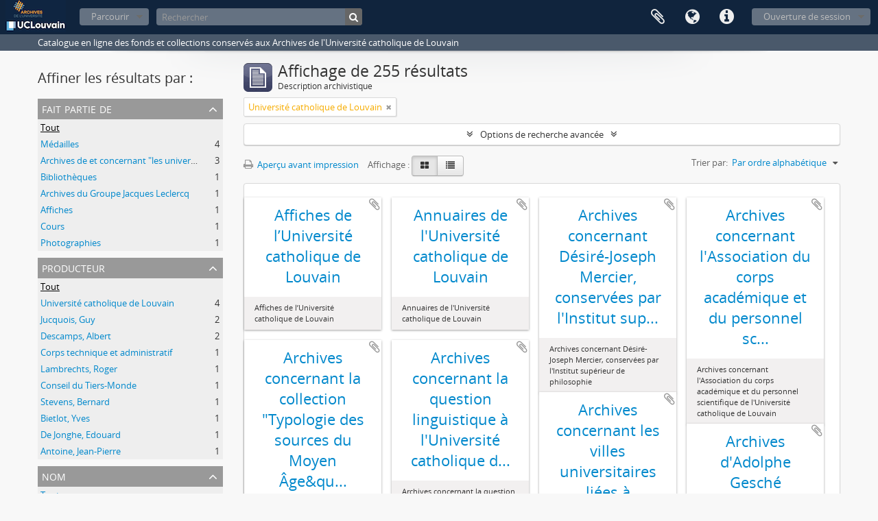

--- FILE ---
content_type: text/html; charset=utf-8
request_url: https://archives.uclouvain.be/atom/index.php/informationobject/browse?sort=alphabetic&sf_culture=fr&names=1554&view=card&subjects=&creators=&topLod=0
body_size: 9597
content:
<!DOCTYPE html>
<html lang="fr" dir="ltr">
  <head>
    <meta http-equiv="Content-Type" content="text/html; charset=utf-8" />
<meta http-equiv="X-Ua-Compatible" content="IE=edge,chrome=1" />
    <meta name="title" content="UCLouvain | Archives" />
<meta name="description" content="Catalogue en ligne des fonds et collections conservés aux Archives de l&#039;Université catholique de Louvain" />
<meta name="viewport" content="initial-scale=1.0, user-scalable=no" />
    <title>UCLouvain | Archives</title>
    <link rel="shortcut icon" href="/atom/favicon.ico"/>
    <link href="/atom/plugins/sfDrupalPlugin/vendor/drupal/misc/ui/ui.all.css" media="screen" rel="stylesheet" type="text/css" />
<link media="all" href="/atom/plugins/arDominionPlugin/css/main.css" rel="stylesheet" type="text/css" />
            <script src="/atom/vendor/jquery.js" type="text/javascript"></script>
<script src="/atom/plugins/sfDrupalPlugin/vendor/drupal/misc/drupal.js" type="text/javascript"></script>
<script src="/atom/vendor/yui/yahoo-dom-event/yahoo-dom-event.js" type="text/javascript"></script>
<script src="/atom/vendor/yui/element/element-min.js" type="text/javascript"></script>
<script src="/atom/vendor/yui/button/button-min.js" type="text/javascript"></script>
<script src="/atom/vendor/yui/container/container_core-min.js" type="text/javascript"></script>
<script src="/atom/vendor/yui/menu/menu-min.js" type="text/javascript"></script>
<script src="/atom/vendor/modernizr.js" type="text/javascript"></script>
<script src="/atom/vendor/jquery-ui.js" type="text/javascript"></script>
<script src="/atom/vendor/jquery.ui.resizable.min.js" type="text/javascript"></script>
<script src="/atom/vendor/jquery.expander.js" type="text/javascript"></script>
<script src="/atom/vendor/jquery.masonry.js" type="text/javascript"></script>
<script src="/atom/vendor/jquery.imagesloaded.js" type="text/javascript"></script>
<script src="/atom/vendor/bootstrap/js/bootstrap.js" type="text/javascript"></script>
<script src="/atom/vendor/URI.js" type="text/javascript"></script>
<script src="/atom/vendor/meetselva/attrchange.js" type="text/javascript"></script>
<script src="/atom/js/qubit.js" type="text/javascript"></script>
<script src="/atom/js/treeView.js" type="text/javascript"></script>
<script src="/atom/js/clipboard.js" type="text/javascript"></script>
<script src="/atom/plugins/sfDrupalPlugin/vendor/drupal/misc/jquery.once.js" type="text/javascript"></script>
<script src="/atom/plugins/sfDrupalPlugin/vendor/drupal/misc/ui/ui.datepicker.js" type="text/javascript"></script>
<script src="/atom/vendor/yui/connection/connection-min.js" type="text/javascript"></script>
<script src="/atom/vendor/yui/datasource/datasource-min.js" type="text/javascript"></script>
<script src="/atom/vendor/yui/autocomplete/autocomplete-min.js" type="text/javascript"></script>
<script src="/atom/js/autocomplete.js" type="text/javascript"></script>
<script src="/atom/js/dominion.js" type="text/javascript"></script>
  <script type="text/javascript">
//<![CDATA[
jQuery.extend(Qubit, {"relativeUrlRoot":"\/atom"});
//]]>
</script></head>
  <body class="yui-skin-sam informationobject browse">

    

<header id="top-bar">

      <a id="logo" rel="home" href="/atom/index.php/" title=""><img alt="AtoM" src="/atom/images/logo.png" /></a>  
  
  <nav>

    
  <div id="user-menu">

    <button class="top-item top-dropdown" data-toggle="dropdown" data-target="#" aria-expanded="false">Ouverture de session</button>

    <div class="top-dropdown-container">

      <div class="top-dropdown-arrow">
        <div class="arrow"></div>
      </div>

      <div class="top-dropdown-header">
        <h2>Avez-vous un compte ?</h2>
      </div>

      <div class="top-dropdown-body">

        <form action="/atom/index.php/user/login" method="post">
          <input type="hidden" name="next" value="https://archives.uclouvain.be/atom/index.php/informationobject/browse?sort=alphabetic&amp;sf_culture=fr&amp;names=1554&amp;view=card&amp;subjects=&amp;creators=&amp;topLod=0" id="next" />
          <div class="form-item form-item-email">
  <label for="email">Courriel <span class="form-required" title="This field is required.">*</span></label>
  <input type="text" name="email" id="email" />
  
</div>

          <div class="form-item form-item-password">
  <label for="password">Mot de passe <span class="form-required" title="This field is required.">*</span></label>
  <input type="password" name="password" autocomplete="off" id="password" />
  
</div>

          <button type="submit">Ouverture de session</button>

        </form>

      </div>

      <div class="top-dropdown-bottom"></div>

    </div>

  </div>


    <div id="quick-links-menu" data-toggle="tooltip" data-title="Liens rapides">

  <button class="top-item" data-toggle="dropdown" data-target="#" aria-expanded="false">Liens rapides</button>

  <div class="top-dropdown-container">

    <div class="top-dropdown-arrow">
      <div class="arrow"></div>
    </div>

    <div class="top-dropdown-header">
      <h2>Liens rapides</h2>
    </div>

    <div class="top-dropdown-body">
      <ul>
                              <li><a href="/atom/index.php/" title="Accueil">Accueil</a></li>
                                        <li><a href="/atom/index.php/about" title="À propos">À propos</a></li>
                                                                                              <li><a href="/atom/index.php/aide-a-la-recherche" title="Aide à la recherche">Aide à la recherche</a></li>
                                        <li><a href="/atom/index.php/legal-notice" title="Mentions légales">Mentions légales</a></li>
                        </ul>
    </div>

    <div class="top-dropdown-bottom"></div>

  </div>

</div>

          <div id="language-menu" data-toggle="tooltip" data-title="Langue">

  <button class="top-item" data-toggle="dropdown" data-target="#" aria-expanded="false">Langue</button>

  <div class="top-dropdown-container">

    <div class="top-dropdown-arrow">
      <div class="arrow"></div>
    </div>

    <div class="top-dropdown-header">
      <h2>Langue</h2>
    </div>

    <div class="top-dropdown-body">
      <ul>
                  <li>
            <a href="/atom/index.php/informationobject/browse?sf_culture=en&amp;sort=alphabetic&amp;names=1554&amp;view=card&amp;subjects=&amp;creators=&amp;topLod=0" title="English">English</a>          </li>
                  <li class="active">
            <a href="/atom/index.php/informationobject/browse?sf_culture=fr&amp;sort=alphabetic&amp;names=1554&amp;view=card&amp;subjects=&amp;creators=&amp;topLod=0" title="français">français</a>          </li>
              </ul>
    </div>

    <div class="top-dropdown-bottom"></div>

  </div>

</div>
    
    <div id="clipboard-menu" data-toggle="tooltip" data-title="Presse-papier" data-alert-message="Note : les items désélectionnés seront retirés du presse-papier lorsque la page sera actualisée. Vous pouvez les sélectionner de nouveau ou actualiser la page pour les retirer complètement. L'utilisation de l'aperçu d'impression actualisera également la page, les items désélectionnés seront donc perdus.">

  <button class="top-item" data-toggle="dropdown" data-target="#" aria-expanded="false">
    Presse-papier      </button>

  <div class="top-dropdown-container">

    <div class="top-dropdown-arrow">
      <div class="arrow"></div>
    </div>

    <div class="top-dropdown-header">
      <h2>Presse-papier</h2>
      <span id="count-block" data-information-object-label="Description archivistique" data-actor-object-label="Notice d'autorité" data-repository-object-label="Institution de conservation">
              </span>
    </div>

    <div class="top-dropdown-body">
      <ul>
        <li class="leaf" id="node_clearClipboard"><a href="/atom/index.php/user/clipboardClear" title="Effacer toutes les sélections">Effacer toutes les sélections</a></li><li class="leaf" id="node_goToClipboard"><a href="/atom/index.php/user/clipboard" title="Aller au presse-papier">Aller au presse-papier</a></li>      </ul>
    </div>

    <div class="top-dropdown-bottom"></div>

  </div>

</div>

    
  </nav>

  <div id="search-bar">

    <div id="browse-menu">

  <button class="top-item top-dropdown" data-toggle="dropdown" data-target="#" aria-expanded="false">Parcourir</button>

  <div class="top-dropdown-container top-dropdown-container-right">

    <div class="top-dropdown-arrow">
      <div class="arrow"></div>
    </div>

    <div class="top-dropdown-header">
      <h2>Parcourir</h2>
    </div>

    <div class="top-dropdown-body">
      <ul>
        <li class="active leaf" id="node_browseInformationObjects"><a href="/atom//index.php/informationobject/browse" title="Descriptions archivistiques">Descriptions archivistiques</a></li><li class="leaf" id="node_browseActors"><a href="/atom//index.php/actor/browse" title="Notices d&#039;autorité">Notices d&#039;autorité</a></li><li class="leaf" id="node_browseRepositories"><a href="/atom//index.php/repository/browse" title="Institutions de conservation">Institutions de conservation</a></li><li class="leaf" id="node_browseFunctions"><a href="/atom//index.php/function/browse" title="Fonctions">Fonctions</a></li><li class="leaf" id="node_browseSubjects"><a href="/atom//index.php/taxonomy/browse/id/35" title="Sujets">Sujets</a></li><li class="leaf" id="node_browsePlaces"><a href="/atom//index.php/taxonomy/browse/id/42" title="Lieux">Lieux</a></li><li class="leaf" id="node_browseDigitalObjects"><a href="/atom//index.php/informationobject/browse?view=card&amp;onlyMedia=1&amp;topLod=0" title="Documents numériques">Documents numériques</a></li>      </ul>
    </div>

    <div class="top-dropdown-bottom"></div>

  </div>

</div>

    <div id="search-form-wrapper" role="search">

  <h2>Rechercher</h2>

  <form action="/atom/index.php/informationobject/browse" data-autocomplete="/atom/index.php/search/autocomplete" autocomplete="off">

    <input type="hidden" name="topLod" value="0"/>

          <input type="text" name="query" value="" placeholder="Rechercher"/>
    
    <button><span>Rechercher</span></button>

    <div id="search-realm" class="search-popover">

      
        <div>
          <label>
                          <input name="repos" type="radio" value checked="checked" data-placeholder="Rechercher">
                        Recherche générale          </label>
        </div>

        
        
      
      <div class="search-realm-advanced">
        <a href="/atom/index.php/informationobject/browse?showAdvanced=1&topLod=0">
          Recherche avancée&nbsp;&raquo;
        </a>
      </div>

    </div>

  </form>

</div>

  </div>

  
</header>

  <div id="site-slogan">
    <div class="container">
      <div class="row">
        <div class="span12">
          <span>Catalogue en ligne des fonds et collections conservés aux Archives de l&#039;Université catholique de Louvain</span>
        </div>
      </div>
    </div>
  </div>

    
    <div id="wrapper" class="container" role="main">

      
        
      <div class="row">

        <div class="span3">

          <div id="sidebar">

            
    <section id="facets">

      <div class="visible-phone facets-header">
        <a class="x-btn btn-wide">
          <i class="fa fa-filter"></i>
          Filtres        </a>
      </div>

      <div class="content">

        
        <h2>Affiner les résultats par :</h2>

        
        
      <section class="facet">
  
    <div class="facet-header">
              <h3><a href="#" aria-expanded="false">Fait partie de</a></h3>
          </div>

    <div class="facet-body" id="#facet-collection">

      
      <ul>

                  <li class="active">
                  <a title="" href="/atom/index.php/informationobject/browse?sort=alphabetic&amp;sf_culture=fr&amp;names=1554&amp;view=card&amp;subjects=&amp;creators=&amp;topLod=0">Tout</a>          </li>

                  <li >
            <a title="" href="/atom/index.php/informationobject/browse?collection=36725&amp;sort=alphabetic&amp;sf_culture=fr&amp;names=1554&amp;view=card&amp;subjects=&amp;creators=&amp;topLod=0">Médailles<span>, 4 résultats</span></a>            <span class="facet-count" aria-hidden="true">4</span>
          </li>
                  <li >
            <a title="" href="/atom/index.php/informationobject/browse?collection=34485&amp;sort=alphabetic&amp;sf_culture=fr&amp;names=1554&amp;view=card&amp;subjects=&amp;creators=&amp;topLod=0">Archives de et concernant &quot;les universités de Louvain&quot;<span>, 3 résultats</span></a>            <span class="facet-count" aria-hidden="true">3</span>
          </li>
                  <li >
            <a title="" href="/atom/index.php/informationobject/browse?collection=58239&amp;sort=alphabetic&amp;sf_culture=fr&amp;names=1554&amp;view=card&amp;subjects=&amp;creators=&amp;topLod=0">Bibliothèques<span>, 1 résultats</span></a>            <span class="facet-count" aria-hidden="true">1</span>
          </li>
                  <li >
            <a title="" href="/atom/index.php/informationobject/browse?collection=42543&amp;sort=alphabetic&amp;sf_culture=fr&amp;names=1554&amp;view=card&amp;subjects=&amp;creators=&amp;topLod=0">Archives du Groupe Jacques Leclercq<span>, 1 résultats</span></a>            <span class="facet-count" aria-hidden="true">1</span>
          </li>
                  <li >
            <a title="" href="/atom/index.php/informationobject/browse?collection=36058&amp;sort=alphabetic&amp;sf_culture=fr&amp;names=1554&amp;view=card&amp;subjects=&amp;creators=&amp;topLod=0">Affiches<span>, 1 résultats</span></a>            <span class="facet-count" aria-hidden="true">1</span>
          </li>
                  <li >
            <a title="" href="/atom/index.php/informationobject/browse?collection=33336&amp;sort=alphabetic&amp;sf_culture=fr&amp;names=1554&amp;view=card&amp;subjects=&amp;creators=&amp;topLod=0">Cours<span>, 1 résultats</span></a>            <span class="facet-count" aria-hidden="true">1</span>
          </li>
                  <li >
            <a title="" href="/atom/index.php/informationobject/browse?collection=2827&amp;sort=alphabetic&amp;sf_culture=fr&amp;names=1554&amp;view=card&amp;subjects=&amp;creators=&amp;topLod=0">Photographies<span>, 1 résultats</span></a>            <span class="facet-count" aria-hidden="true">1</span>
          </li>
        
      </ul>

    </div>

  </section>


                          
        
      <section class="facet open">
  
    <div class="facet-header">
              <h3><a href="#" aria-expanded="true">Producteur</a></h3>
          </div>

    <div class="facet-body" id="#facet-names">

      
      <ul>

                  <li class="active">
                  <a title="" href="/atom/index.php/informationobject/browse?sort=alphabetic&amp;sf_culture=fr&amp;names=1554&amp;view=card&amp;subjects=&amp;topLod=0">Tout</a>          </li>

                  <li >
            <a title="" href="/atom/index.php/informationobject/browse?creators=1554&amp;sort=alphabetic&amp;sf_culture=fr&amp;names=1554&amp;view=card&amp;subjects=&amp;topLod=0">Université catholique de Louvain<span>, 4 résultats</span></a>            <span class="facet-count" aria-hidden="true">4</span>
          </li>
                  <li >
            <a title="" href="/atom/index.php/informationobject/browse?creators=1441&amp;sort=alphabetic&amp;sf_culture=fr&amp;names=1554&amp;view=card&amp;subjects=&amp;topLod=0">Jucquois, Guy<span>, 2 résultats</span></a>            <span class="facet-count" aria-hidden="true">2</span>
          </li>
                  <li >
            <a title="" href="/atom/index.php/informationobject/browse?creators=1160&amp;sort=alphabetic&amp;sf_culture=fr&amp;names=1554&amp;view=card&amp;subjects=&amp;topLod=0">Descamps, Albert<span>, 2 résultats</span></a>            <span class="facet-count" aria-hidden="true">2</span>
          </li>
                  <li >
            <a title="" href="/atom/index.php/informationobject/browse?creators=251771&amp;sort=alphabetic&amp;sf_culture=fr&amp;names=1554&amp;view=card&amp;subjects=&amp;topLod=0">Corps technique et administratif<span>, 1 résultats</span></a>            <span class="facet-count" aria-hidden="true">1</span>
          </li>
                  <li >
            <a title="" href="/atom/index.php/informationobject/browse?creators=251201&amp;sort=alphabetic&amp;sf_culture=fr&amp;names=1554&amp;view=card&amp;subjects=&amp;topLod=0">Lambrechts, Roger<span>, 1 résultats</span></a>            <span class="facet-count" aria-hidden="true">1</span>
          </li>
                  <li >
            <a title="" href="/atom/index.php/informationobject/browse?creators=247155&amp;sort=alphabetic&amp;sf_culture=fr&amp;names=1554&amp;view=card&amp;subjects=&amp;topLod=0">Conseil du Tiers-Monde<span>, 1 résultats</span></a>            <span class="facet-count" aria-hidden="true">1</span>
          </li>
                  <li >
            <a title="" href="/atom/index.php/informationobject/browse?creators=239286&amp;sort=alphabetic&amp;sf_culture=fr&amp;names=1554&amp;view=card&amp;subjects=&amp;topLod=0">Stevens, Bernard<span>, 1 résultats</span></a>            <span class="facet-count" aria-hidden="true">1</span>
          </li>
                  <li >
            <a title="" href="/atom/index.php/informationobject/browse?creators=237919&amp;sort=alphabetic&amp;sf_culture=fr&amp;names=1554&amp;view=card&amp;subjects=&amp;topLod=0">Bietlot, Yves<span>, 1 résultats</span></a>            <span class="facet-count" aria-hidden="true">1</span>
          </li>
                  <li >
            <a title="" href="/atom/index.php/informationobject/browse?creators=236488&amp;sort=alphabetic&amp;sf_culture=fr&amp;names=1554&amp;view=card&amp;subjects=&amp;topLod=0">De Jonghe, Edouard<span>, 1 résultats</span></a>            <span class="facet-count" aria-hidden="true">1</span>
          </li>
                  <li >
            <a title="" href="/atom/index.php/informationobject/browse?creators=236473&amp;sort=alphabetic&amp;sf_culture=fr&amp;names=1554&amp;view=card&amp;subjects=&amp;topLod=0">Antoine, Jean-Pierre<span>, 1 résultats</span></a>            <span class="facet-count" aria-hidden="true">1</span>
          </li>
        
      </ul>

    </div>

  </section>


        
      <section class="facet open">
  
    <div class="facet-header">
              <h3><a href="#" aria-expanded="true">Nom</a></h3>
          </div>

    <div class="facet-body" id="#facet-names">

      
      <ul>

                  <li>
                  <a title="" href="/atom/index.php/informationobject/browse?sort=alphabetic&amp;sf_culture=fr&amp;view=card&amp;subjects=&amp;creators=&amp;topLod=0">Tout</a>          </li>

                  <li class="active">
            <a title="" href="/atom/index.php/informationobject/browse?names=&amp;sort=alphabetic&amp;sf_culture=fr&amp;view=card&amp;subjects=&amp;creators=&amp;topLod=0">Université catholique de Louvain<span>, 255 résultats</span></a>            <span class="facet-count" aria-hidden="true">255</span>
          </li>
                  <li >
            <a title="" href="/atom/index.php/informationobject/browse?names=1554%2C1287&amp;sort=alphabetic&amp;sf_culture=fr&amp;view=card&amp;subjects=&amp;creators=&amp;topLod=0">Faculté de philosophie et lettres<span>, 54 résultats</span></a>            <span class="facet-count" aria-hidden="true">54</span>
          </li>
                  <li >
            <a title="" href="/atom/index.php/informationobject/browse?names=1554%2C1436&amp;sort=alphabetic&amp;sf_culture=fr&amp;view=card&amp;subjects=&amp;creators=&amp;topLod=0">Faculté des sciences<span>, 32 résultats</span></a>            <span class="facet-count" aria-hidden="true">32</span>
          </li>
                  <li >
            <a title="" href="/atom/index.php/informationobject/browse?names=1554%2C1152&amp;sort=alphabetic&amp;sf_culture=fr&amp;view=card&amp;subjects=&amp;creators=&amp;topLod=0">Faculté de théologie<span>, 27 résultats</span></a>            <span class="facet-count" aria-hidden="true">27</span>
          </li>
                  <li >
            <a title="" href="/atom/index.php/informationobject/browse?names=1554%2C1024&amp;sort=alphabetic&amp;sf_culture=fr&amp;view=card&amp;subjects=&amp;creators=&amp;topLod=0">Institut supérieur de philosophie<span>, 24 résultats</span></a>            <span class="facet-count" aria-hidden="true">24</span>
          </li>
                  <li >
            <a title="" href="/atom/index.php/informationobject/browse?names=1554%2C1164&amp;sort=alphabetic&amp;sf_culture=fr&amp;view=card&amp;subjects=&amp;creators=&amp;topLod=0">Faculté des sciences économiques, sociales et politiques<span>, 22 résultats</span></a>            <span class="facet-count" aria-hidden="true">22</span>
          </li>
                  <li >
            <a title="" href="/atom/index.php/informationobject/browse?names=1554%2C1304&amp;sort=alphabetic&amp;sf_culture=fr&amp;view=card&amp;subjects=&amp;creators=&amp;topLod=0">Faculté de médecine<span>, 16 résultats</span></a>            <span class="facet-count" aria-hidden="true">16</span>
          </li>
                  <li >
            <a title="" href="/atom/index.php/informationobject/browse?names=1554%2C1430&amp;sort=alphabetic&amp;sf_culture=fr&amp;view=card&amp;subjects=&amp;creators=&amp;topLod=0">Faculté de droit<span>, 15 résultats</span></a>            <span class="facet-count" aria-hidden="true">15</span>
          </li>
                  <li >
            <a title="" href="/atom/index.php/informationobject/browse?names=1554%2C1177&amp;sort=alphabetic&amp;sf_culture=fr&amp;view=card&amp;subjects=&amp;creators=&amp;topLod=0">Université Lovanium<span>, 9 résultats</span></a>            <span class="facet-count" aria-hidden="true">9</span>
          </li>
                  <li >
            <a title="" href="/atom/index.php/informationobject/browse?names=1554%2C1163&amp;sort=alphabetic&amp;sf_culture=fr&amp;view=card&amp;subjects=&amp;creators=&amp;topLod=0">Faculté des sciences appliquées<span>, 4 résultats</span></a>            <span class="facet-count" aria-hidden="true">4</span>
          </li>
        
      </ul>

    </div>

  </section>


        
      <section class="facet">
  
    <div class="facet-header">
              <h3><a href="#" aria-expanded="false">Lieu</a></h3>
          </div>

    <div class="facet-body" id="#facet-places">

      
      <ul>

                  <li class="active">
                  <a title="" href="/atom/index.php/informationobject/browse?sort=alphabetic&amp;sf_culture=fr&amp;names=1554&amp;view=card&amp;subjects=&amp;creators=&amp;topLod=0">Tout</a>          </li>

                  <li >
            <a title="" href="/atom/index.php/informationobject/browse?places=1574&amp;sort=alphabetic&amp;sf_culture=fr&amp;names=1554&amp;view=card&amp;subjects=&amp;creators=&amp;topLod=0">Ottignies-Louvain-la-Neuve (Brabant wallon, Belgique)<span>, 23 résultats</span></a>            <span class="facet-count" aria-hidden="true">23</span>
          </li>
                  <li >
            <a title="" href="/atom/index.php/informationobject/browse?places=5243&amp;sort=alphabetic&amp;sf_culture=fr&amp;names=1554&amp;view=card&amp;subjects=&amp;creators=&amp;topLod=0">Louvain (Brabant flamand, Belgique)<span>, 14 résultats</span></a>            <span class="facet-count" aria-hidden="true">14</span>
          </li>
                  <li >
            <a title="" href="/atom/index.php/informationobject/browse?places=13445&amp;sort=alphabetic&amp;sf_culture=fr&amp;names=1554&amp;view=card&amp;subjects=&amp;creators=&amp;topLod=0">Belgique<span>, 7 résultats</span></a>            <span class="facet-count" aria-hidden="true">7</span>
          </li>
                  <li >
            <a title="" href="/atom/index.php/informationobject/browse?places=12106&amp;sort=alphabetic&amp;sf_culture=fr&amp;names=1554&amp;view=card&amp;subjects=&amp;creators=&amp;topLod=0">Woluwe-Saint-Lambert (Région de Bruxelles-Capitale, Belgique)<span>, 2 résultats</span></a>            <span class="facet-count" aria-hidden="true">2</span>
          </li>
                  <li >
            <a title="" href="/atom/index.php/informationobject/browse?places=248492&amp;sort=alphabetic&amp;sf_culture=fr&amp;names=1554&amp;view=card&amp;subjects=&amp;creators=&amp;topLod=0">Kairouan (Kairouan, Tunisie)<span>, 1 résultats</span></a>            <span class="facet-count" aria-hidden="true">1</span>
          </li>
                  <li >
            <a title="" href="/atom/index.php/informationobject/browse?places=248489&amp;sort=alphabetic&amp;sf_culture=fr&amp;names=1554&amp;view=card&amp;subjects=&amp;creators=&amp;topLod=0">Tunisie<span>, 1 résultats</span></a>            <span class="facet-count" aria-hidden="true">1</span>
          </li>
                  <li >
            <a title="" href="/atom/index.php/informationobject/browse?places=248467&amp;sort=alphabetic&amp;sf_culture=fr&amp;names=1554&amp;view=card&amp;subjects=&amp;creators=&amp;topLod=0">Tunis (Tunis, Tunisie)<span>, 1 résultats</span></a>            <span class="facet-count" aria-hidden="true">1</span>
          </li>
                  <li >
            <a title="" href="/atom/index.php/informationobject/browse?places=245987&amp;sort=alphabetic&amp;sf_culture=fr&amp;names=1554&amp;view=card&amp;subjects=&amp;creators=&amp;topLod=0">Antarctique<span>, 1 résultats</span></a>            <span class="facet-count" aria-hidden="true">1</span>
          </li>
                  <li >
            <a title="" href="/atom/index.php/informationobject/browse?places=245742&amp;sort=alphabetic&amp;sf_culture=fr&amp;names=1554&amp;view=card&amp;subjects=&amp;creators=&amp;topLod=0">Louvain-la-Neuve (Ottignies-Louvain-la-Neuve, Brabant wallon, Belgique ; section)<span>, 1 résultats</span></a>            <span class="facet-count" aria-hidden="true">1</span>
          </li>
                  <li >
            <a title="" href="/atom/index.php/informationobject/browse?places=241840&amp;sort=alphabetic&amp;sf_culture=fr&amp;names=1554&amp;view=card&amp;subjects=&amp;creators=&amp;topLod=0">Amérique latine<span>, 1 résultats</span></a>            <span class="facet-count" aria-hidden="true">1</span>
          </li>
        
      </ul>

    </div>

  </section>


        
      <section class="facet open">
  
    <div class="facet-header">
              <h3><a href="#" aria-expanded="true">Sujet</a></h3>
          </div>

    <div class="facet-body" id="#facet-subjects">

      
      <ul>

                  <li class="active">
                  <a title="" href="/atom/index.php/informationobject/browse?sort=alphabetic&amp;sf_culture=fr&amp;names=1554&amp;view=card&amp;creators=&amp;topLod=0">Tout</a>          </li>

                  <li >
            <a title="" href="/atom/index.php/informationobject/browse?subjects=12930&amp;sort=alphabetic&amp;sf_culture=fr&amp;names=1554&amp;view=card&amp;creators=&amp;topLod=0">Classement &gt; Fonds de l&#039;institution (FI)<span>, 239 résultats</span></a>            <span class="facet-count" aria-hidden="true">239</span>
          </li>
                  <li >
            <a title="" href="/atom/index.php/informationobject/browse?subjects=13267&amp;sort=alphabetic&amp;sf_culture=fr&amp;names=1554&amp;view=card&amp;creators=&amp;topLod=0">Classement &gt; Archives de professeurs et chercheurs<span>, 139 résultats</span></a>            <span class="facet-count" aria-hidden="true">139</span>
          </li>
                  <li >
            <a title="" href="/atom/index.php/informationobject/browse?subjects=14690&amp;sort=alphabetic&amp;sf_culture=fr&amp;names=1554&amp;view=card&amp;creators=&amp;topLod=0">Classement &gt; Archives de l&#039;administration centrale et des services généraux<span>, 28 résultats</span></a>            <span class="facet-count" aria-hidden="true">28</span>
          </li>
                  <li >
            <a title="" href="/atom/index.php/informationobject/browse?subjects=12932&amp;sort=alphabetic&amp;sf_culture=fr&amp;names=1554&amp;view=card&amp;creators=&amp;topLod=0">Philosophie<span>, 26 résultats</span></a>            <span class="facet-count" aria-hidden="true">26</span>
          </li>
                  <li >
            <a title="" href="/atom/index.php/informationobject/browse?subjects=3998&amp;sort=alphabetic&amp;sf_culture=fr&amp;names=1554&amp;view=card&amp;creators=&amp;topLod=0">Classement &gt; Archives des entités de recherche<span>, 21 résultats</span></a>            <span class="facet-count" aria-hidden="true">21</span>
          </li>
                  <li >
            <a title="" href="/atom/index.php/informationobject/browse?subjects=13967&amp;sort=alphabetic&amp;sf_culture=fr&amp;names=1554&amp;view=card&amp;creators=&amp;topLod=0">Sciences<span>, 20 résultats</span></a>            <span class="facet-count" aria-hidden="true">20</span>
          </li>
                  <li >
            <a title="" href="/atom/index.php/informationobject/browse?subjects=4078&amp;sort=alphabetic&amp;sf_culture=fr&amp;names=1554&amp;view=card&amp;creators=&amp;topLod=0">Théologie<span>, 20 résultats</span></a>            <span class="facet-count" aria-hidden="true">20</span>
          </li>
                  <li >
            <a title="" href="/atom/index.php/informationobject/browse?subjects=13909&amp;sort=alphabetic&amp;sf_culture=fr&amp;names=1554&amp;view=card&amp;creators=&amp;topLod=0">Classement &gt; Archives des entités d&#039;enseignement<span>, 17 résultats</span></a>            <span class="facet-count" aria-hidden="true">17</span>
          </li>
                  <li >
            <a title="" href="/atom/index.php/informationobject/browse?subjects=13441&amp;sort=alphabetic&amp;sf_culture=fr&amp;names=1554&amp;view=card&amp;creators=&amp;topLod=0">Histoire<span>, 12 résultats</span></a>            <span class="facet-count" aria-hidden="true">12</span>
          </li>
                  <li >
            <a title="" href="/atom/index.php/informationobject/browse?subjects=40405&amp;sort=alphabetic&amp;sf_culture=fr&amp;names=1554&amp;view=card&amp;creators=&amp;topLod=0">Langues et littératures<span>, 10 résultats</span></a>            <span class="facet-count" aria-hidden="true">10</span>
          </li>
        
      </ul>

    </div>

  </section>


        
      <section class="facet">
  
    <div class="facet-header">
              <h3><a href="#" aria-expanded="false">Genre</a></h3>
          </div>

    <div class="facet-body" id="#facet-genres">

      
      <ul>

                  <li class="active">
                  <a title="" href="/atom/index.php/informationobject/browse?sort=alphabetic&amp;sf_culture=fr&amp;names=1554&amp;view=card&amp;subjects=&amp;creators=&amp;topLod=0">Tout</a>          </li>

                  <li >
            <a title="" href="/atom/index.php/informationobject/browse?genres=40423&amp;sort=alphabetic&amp;sf_culture=fr&amp;names=1554&amp;view=card&amp;subjects=&amp;creators=&amp;topLod=0">Archives textuelles<span>, 8 résultats</span></a>            <span class="facet-count" aria-hidden="true">8</span>
          </li>
                  <li >
            <a title="" href="/atom/index.php/informationobject/browse?genres=12489&amp;sort=alphabetic&amp;sf_culture=fr&amp;names=1554&amp;view=card&amp;subjects=&amp;creators=&amp;topLod=0">Médailles<span>, 4 résultats</span></a>            <span class="facet-count" aria-hidden="true">4</span>
          </li>
                  <li >
            <a title="" href="/atom/index.php/informationobject/browse?genres=410&amp;sort=alphabetic&amp;sf_culture=fr&amp;names=1554&amp;view=card&amp;subjects=&amp;creators=&amp;topLod=0">Archives 3D<span>, 4 résultats</span></a>            <span class="facet-count" aria-hidden="true">4</span>
          </li>
                  <li >
            <a title="" href="/atom/index.php/informationobject/browse?genres=191552&amp;sort=alphabetic&amp;sf_culture=fr&amp;names=1554&amp;view=card&amp;subjects=&amp;creators=&amp;topLod=0">Brochures<span>, 2 résultats</span></a>            <span class="facet-count" aria-hidden="true">2</span>
          </li>
                  <li >
            <a title="" href="/atom/index.php/informationobject/browse?genres=22195&amp;sort=alphabetic&amp;sf_culture=fr&amp;names=1554&amp;view=card&amp;subjects=&amp;creators=&amp;topLod=0">Revues<span>, 2 résultats</span></a>            <span class="facet-count" aria-hidden="true">2</span>
          </li>
                  <li >
            <a title="" href="/atom/index.php/informationobject/browse?genres=22193&amp;sort=alphabetic&amp;sf_culture=fr&amp;names=1554&amp;view=card&amp;subjects=&amp;creators=&amp;topLod=0">Correspondances<span>, 2 résultats</span></a>            <span class="facet-count" aria-hidden="true">2</span>
          </li>
                  <li >
            <a title="" href="/atom/index.php/informationobject/browse?genres=22055&amp;sort=alphabetic&amp;sf_culture=fr&amp;names=1554&amp;view=card&amp;subjects=&amp;creators=&amp;topLod=0">Archives iconographiques<span>, 2 résultats</span></a>            <span class="facet-count" aria-hidden="true">2</span>
          </li>
                  <li >
            <a title="" href="/atom/index.php/informationobject/browse?genres=409&amp;sort=alphabetic&amp;sf_culture=fr&amp;names=1554&amp;view=card&amp;subjects=&amp;creators=&amp;topLod=0">Photographies<span>, 2 résultats</span></a>            <span class="facet-count" aria-hidden="true">2</span>
          </li>
                  <li >
            <a title="" href="/atom/index.php/informationobject/browse?genres=40421&amp;sort=alphabetic&amp;sf_culture=fr&amp;names=1554&amp;view=card&amp;subjects=&amp;creators=&amp;topLod=0">Archives architecturales et techniques<span>, 1 résultats</span></a>            <span class="facet-count" aria-hidden="true">1</span>
          </li>
                  <li >
            <a title="" href="/atom/index.php/informationobject/browse?genres=22999&amp;sort=alphabetic&amp;sf_culture=fr&amp;names=1554&amp;view=card&amp;subjects=&amp;creators=&amp;topLod=0">Plans architecturaux<span>, 1 résultats</span></a>            <span class="facet-count" aria-hidden="true">1</span>
          </li>
        
      </ul>

    </div>

  </section>


        
      <section class="facet">
  
    <div class="facet-header">
              <h3><a href="#" aria-expanded="false">Niveau de description</a></h3>
          </div>

    <div class="facet-body" id="#facet-levelOfDescription">

      
      <ul>

                  <li class="active">
                  <a title="" href="/atom/index.php/informationobject/browse?sort=alphabetic&amp;sf_culture=fr&amp;names=1554&amp;view=card&amp;subjects=&amp;creators=&amp;topLod=0">Tout</a>          </li>

                  <li >
            <a title="" href="/atom/index.php/informationobject/browse?levels=227&amp;sort=alphabetic&amp;sf_culture=fr&amp;names=1554&amp;view=card&amp;subjects=&amp;creators=&amp;topLod=0">Fonds<span>, 231 résultats</span></a>            <span class="facet-count" aria-hidden="true">231</span>
          </li>
                  <li >
            <a title="" href="/atom/index.php/informationobject/browse?levels=1556&amp;sort=alphabetic&amp;sf_culture=fr&amp;names=1554&amp;view=card&amp;subjects=&amp;creators=&amp;topLod=0">Sous-fonds<span>, 14 résultats</span></a>            <span class="facet-count" aria-hidden="true">14</span>
          </li>
                  <li >
            <a title="" href="/atom/index.php/informationobject/browse?levels=1584&amp;sort=alphabetic&amp;sf_culture=fr&amp;names=1554&amp;view=card&amp;subjects=&amp;creators=&amp;topLod=0">Pièce<span>, 4 résultats</span></a>            <span class="facet-count" aria-hidden="true">4</span>
          </li>
                  <li >
            <a title="" href="/atom/index.php/informationobject/browse?levels=9456&amp;sort=alphabetic&amp;sf_culture=fr&amp;names=1554&amp;view=card&amp;subjects=&amp;creators=&amp;topLod=0">Sous-collection<span>, 3 résultats</span></a>            <span class="facet-count" aria-hidden="true">3</span>
          </li>
                  <li >
            <a title="" href="/atom/index.php/informationobject/browse?levels=229&amp;sort=alphabetic&amp;sf_culture=fr&amp;names=1554&amp;view=card&amp;subjects=&amp;creators=&amp;topLod=0">Collection<span>, 2 résultats</span></a>            <span class="facet-count" aria-hidden="true">2</span>
          </li>
        
      </ul>

    </div>

  </section>


        
      </div>

    </section>

  
          </div>

        </div>

        <div class="span9">

          <div id="main-column">

              
  <div class="multiline-header">
    <img alt="" src="/atom/images/icons-large/icon-archival.png" />    <h1 aria-describedby="results-label">
              Affichage de 255 résultats          </h1>
    <span class="sub" id="results-label">Description archivistique</span>
  </div>

            
  <section class="header-options">

    
    
    
          <span class="search-filter">
        Université catholique de Louvain                        <a href="/atom/index.php/informationobject/browse?sort=alphabetic&sf_culture=fr&view=card&subjects=&creators=&topLod=0" class="remove-filter"><i class="fa fa-times"></i></a>
      </span>
    
    
    
    
    
    
    
    
    
    
    
    
  </section>


            
  <section class="advanced-search-section">

  <a href="#" class="advanced-search-toggle " aria-expanded="false">Options de recherche avancée</a>

  <div class="advanced-search animateNicely" style="display: none;">

    <form name="advanced-search-form" method="get" action="/atom/index.php/informationobject/browse">
      <input type="hidden" name="showAdvanced" value="1"/>

              <input type="hidden" name="sort" value="alphabetic"/>
              <input type="hidden" name="sf_culture" value="fr"/>
              <input type="hidden" name="names" value="1554"/>
              <input type="hidden" name="view" value="card"/>
              <input type="hidden" name="subjects" value=""/>
              <input type="hidden" name="creators" value=""/>
      
      <p>Trouver les résultats avec:</p>

      <div class="criteria">

        
          
        
        
        <div class="criterion">

          <select class="boolean" name="so0">
            <option value="and">et</option>
            <option value="or">ou</option>
            <option value="not">sauf</option>
          </select>

          <input class="query" type="text" placeholder="Rechercher" name="sq0"/>

          <span>dans</span>

          <select class="field" name="sf0">
            <option value="">Tous les champs</option>
            <option value="title">Titre</option>
                          <option value="archivalHistory">Histoire archivistique</option>
                        <option value="scopeAndContent">Portée et contenu</option>
            <option value="extentAndMedium">Étendue matérielle et support</option>
            <option value="subject">Points d'accès - Sujets</option>
            <option value="name">Points d'accès - Noms</option>
            <option value="place">Points d'accès - Lieux</option>
            <option value="genre">Points d'accès - Genre</option>
            <option value="identifier">Identifiant</option>
            <option value="referenceCode">Cote</option>
            <option value="digitalObjectTranscript">Texte du document numérique</option>
            <option value="findingAidTranscript">Texte de l'instrument de recherche</option>
            <option value="allExceptFindingAidTranscript">Tous les champs sauf le texte des instruments de recherche.</option>
          </select>

          <a href="#" class="delete-criterion"><i class="fa fa-times"></i></a>

        </div>

        <div class="add-new-criteria">
          <div class="btn-group">
            <a class="btn dropdown-toggle" data-toggle="dropdown" href="#">
              Ajouter de nouveaux critères<span class="caret"></span>
            </a>
            <ul class="dropdown-menu">
              <li><a href="#" id="add-criterion-and">Et</a></li>
              <li><a href="#" id="add-criterion-or">Ou</a></li>
              <li><a href="#" id="add-criterion-not">Non</a></li>
            </ul>
          </div>
        </div>

      </div>

      <p>Limiter les résultats :</p>

      <div class="criteria">

                  <div class="filter-row">
            <div class="filter">
              <div class="form-item form-item-repos">
  <label for="repos">Institution de conservation</label>
  <select name="repos" id="repos">
<option value="" selected="selected"></option>
<option value="441">Archives de l&#039;Université catholique de Louvain</option>
<option value="442">Bibliothèque d&#039;architecture, d&#039;ingénierie architecturale, d&#039;urbanisme - Bruxelles</option>
</select>
  
</div>
            </div>
          </div>
        
        <div class="filter-row">
          <div class="filter">
            <label for="collection">Description de haut niveau</label>            <select name="collection" class="form-autocomplete" id="collection">

</select>            <input class="list" type="hidden" value="/atom/index.php/informationobject/autocomplete?parent=1&filterDrafts=1"/>
          </div>
        </div>

      </div>

      <p>Filtrer les résultats par:</p>

      <div class="criteria">

        <div class="filter-row triple">

          <div class="filter-left">
            <div class="form-item form-item-levels">
  <label for="levels">Niveau de description</label>
  <select name="levels" id="levels">
<option value="" selected="selected"></option>
<option value="229">Collection</option>
<option value="1586">Dossier</option>
<option value="227">Fonds</option>
<option value="3620">Groupe de fonds</option>
<option value="290">Partie de pièce</option>
<option value="1584">Pièce</option>
<option value="1582">Série</option>
<option value="9456">Sous-collection</option>
<option value="1601">Sous-dossier</option>
<option value="1556">Sous-fonds</option>
<option value="1591">Sous-série</option>
</select>
  
</div>
          </div>

          <div class="filter-center">
            <div class="form-item form-item-onlyMedia">
  <label for="onlyMedia">Document numérique disponible</label>
  <select name="onlyMedia" id="onlyMedia">
<option value="" selected="selected"></option>
<option value="1">Oui</option>
<option value="0">Non</option>
</select>
  
</div>
          </div>

          <div class="filter-right">
            <div class="form-item form-item-findingAidStatus">
  <label for="findingAidStatus">Instrument de recherche</label>
  <select name="findingAidStatus" id="findingAidStatus">
<option value="" selected="selected"></option>
<option value="yes">Oui</option>
<option value="no">Non</option>
<option value="generated">Généré</option>
<option value="uploaded">Téléversé</option>
</select>
  
</div>
          </div>

        </div>

                
                  <div class="filter-row">

                          <div class="filter-left">
                <div class="form-item form-item-copyrightStatus">
  <label for="copyrightStatus">Statut des droits d'auteur</label>
  <select name="copyrightStatus" id="copyrightStatus">
<option value="" selected="selected"></option>
<option value="342">Domaine public</option>
<option value="343">Inconnu</option>
<option value="341">Utilisation soumise à copyright</option>
</select>
  
</div>
              </div>
            
                          <div class="filter-right">
                <div class="form-item form-item-materialType">
  <label for="materialType">Dénomination générale des documents</label>
  <select name="materialType" id="materialType">
<option value="" selected="selected"></option>
<option value="267">Dessin d&#039;architecture</option>
<option value="275">Dessin technique</option>
<option value="268">Document cartographique</option>
<option value="269">Document iconographique</option>
<option value="273">Document philatélique</option>
<option value="274">Document sonore</option>
<option value="276">Document textuel</option>
<option value="270">Images en mouvement</option>
<option value="272">Objet</option>
<option value="271">Supports multiples</option>
</select>
  
</div>
              </div>
            
          </div>
        
        <div class="filter-row">

          <div class="lod-filter">
            <label>
              <input type="radio" name="topLod" value="1" >
              Descriptions de haut niveau.            </label>
            <label>
              <input type="radio" name="topLod" value="0" checked>
              Toutes les descriptions            </label>
          </div>

        </div>

      </div>

      <p>Filtrer par dates</p>

      <div class="criteria">

        <div class="filter-row">

          <div class="start-date">
            <div class="form-item form-item-startDate">
  <label for="startDate">Début</label>
  <input placeholder="YYYY-MM-DD" type="text" name="startDate" id="startDate" />
  
</div>
          </div>

          <div class="end-date">
            <div class="form-item form-item-endDate">
  <label for="endDate">Fin</label>
  <input placeholder="YYYY-MM-DD" type="text" name="endDate" id="endDate" />
  
</div>
          </div>

          <div class="date-type">
            <label>
              <input type="radio" name="rangeType" value="inclusive" checked>
              Chevauchement            </label>
            <label>
              <input type="radio" name="rangeType" value="exact" >
              Exact            </label>
          </div>

          <a href="#" class="date-range-help-icon" aria-expanded="false"><i class="fa fa-question-circle"></i></a>

        </div>

        <div class="alert alert-info date-range-help animateNicely">
          Utiliser cette option pour préciser le mode de recherche par dates. "Exact" fait en sorte que les dates extrêmes des résultats de recherche se situeront entièrement entre les dates entrées. "Chevauchement" fait en sorte que toutes les descriptions dont la date de début ou de fin se situent au sein des dates entrées feront partie des résultats de recherche.        </div>

      </div>

      <section class="actions">
        <input type="submit" class="c-btn c-btn-submit" value="Rechercher"/>
        <input type="button" class="reset c-btn c-btn-delete" value="Réinitialiser"/>
      </section>

    </form>

  </div>

</section>

  
    <section class="browse-options">
      <a  href="/atom/index.php/informationobject/browse?sort=alphabetic&sf_culture=fr&names=1554&view=card&subjects=&creators=&topLod=0&media=print">
  <i class="fa fa-print"></i>
  Aperçu avant impression</a>

      
      <span>
        <span class="view-header-label">Affichage :</span>

<div class="btn-group">
  <a class="btn fa fa-th-large active" href="/atom/index.php/informationobject/browse?view=card&amp;sort=alphabetic&amp;sf_culture=fr&amp;names=1554&amp;subjects=&amp;creators=&amp;topLod=0" title=" "> </a>
  <a class="btn fa fa-list " href="/atom/index.php/informationobject/browse?view=table&amp;sort=alphabetic&amp;sf_culture=fr&amp;names=1554&amp;subjects=&amp;creators=&amp;topLod=0" title=" "> </a></div>
      </span>

      <div id="sort-header">
  <div class="sort-options">

    <label>Trier par:</label>

    <div class="dropdown">

      <div class="dropdown-selected">
                                  <span>Par ordre alphabétique</span>
                  
      </div>

      <ul class="dropdown-options">

        <span class="pointer"></span>

                  <li>
                        <a href="/atom/index.php/informationobject/browse?sort=lastUpdated&sf_culture=fr&names=1554&view=card&subjects=&creators=&topLod=0" data-order="lastUpdated">
              <span>Le plus récent</span>
            </a>
          </li>
                  <li>
                        <a href="/atom/index.php/informationobject/browse?sort=relevance&sf_culture=fr&names=1554&view=card&subjects=&creators=&topLod=0" data-order="relevance">
              <span>Pertinence</span>
            </a>
          </li>
                  <li>
                        <a href="/atom/index.php/informationobject/browse?sort=identifier&sf_culture=fr&names=1554&view=card&subjects=&creators=&topLod=0" data-order="identifier">
              <span>Identifiant</span>
            </a>
          </li>
                  <li>
                        <a href="/atom/index.php/informationobject/browse?sort=referenceCode&sf_culture=fr&names=1554&view=card&subjects=&creators=&topLod=0" data-order="referenceCode">
              <span>Cote</span>
            </a>
          </li>
                  <li>
                        <a href="/atom/index.php/informationobject/browse?sort=startDate&sf_culture=fr&names=1554&view=card&subjects=&creators=&topLod=0" data-order="startDate">
              <span>Date de début</span>
            </a>
          </li>
                  <li>
                        <a href="/atom/index.php/informationobject/browse?sort=endDate&sf_culture=fr&names=1554&view=card&subjects=&creators=&topLod=0" data-order="endDate">
              <span>Date de fin</span>
            </a>
          </li>
              </ul>
    </div>
  </div>
</div>
    </section>

    <div id="content" class="browse-content">
      
              <section class="masonry browse-masonry">

          
          <div class="brick brick-only-text">
    
      <a href="/atom/index.php/affiches-de-luniversite-catholique-de-louvain">
        
          <h4>Affiches de l’Université catholique de Louvain</h4>

              </a>

      <div class="bottom">
        <button class="clipboard repository-or-digital-obj-browse"
  data-clipboard-url="/atom/index.php/user/clipboardToggleSlug"
  data-clipboard-slug="affiches-de-luniversite-catholique-de-louvain"
  data-toggle="tooltip"  data-title="Ajouter au presse-papier"
  data-alt-title="Retirer du presse-papier">
  Ajouter au presse-papier</button>
Affiches de l’Université catholique de Louvain      </div>
    </div>
          
          <div class="brick brick-only-text">
    
      <a href="/atom/index.php/annuaires-de-luniversite-catholique-de-louvain">
        
          <h4>Annuaires de l&#039;Université catholique de Louvain</h4>

              </a>

      <div class="bottom">
        <button class="clipboard repository-or-digital-obj-browse"
  data-clipboard-url="/atom/index.php/user/clipboardToggleSlug"
  data-clipboard-slug="annuaires-de-luniversite-catholique-de-louvain"
  data-toggle="tooltip"  data-title="Ajouter au presse-papier"
  data-alt-title="Retirer du presse-papier">
  Ajouter au presse-papier</button>
Annuaires de l&#039;Université catholique de Louvain      </div>
    </div>
          
          <div class="brick brick-only-text">
    
      <a href="/atom/index.php/archives-concernant-desire-joseph-mercier-conservees-par-l-institut-superieur-de-philosophie">
        
          <h4>Archives concernant Désiré-Joseph Mercier, conservées par l&#039;Institut sup...</h4>

              </a>

      <div class="bottom">
        <button class="clipboard repository-or-digital-obj-browse"
  data-clipboard-url="/atom/index.php/user/clipboardToggleSlug"
  data-clipboard-slug="archives-concernant-desire-joseph-mercier-conservees-par-l-institut-superieur-de-philosophie"
  data-toggle="tooltip"  data-title="Ajouter au presse-papier"
  data-alt-title="Retirer du presse-papier">
  Ajouter au presse-papier</button>
Archives concernant Désiré-Joseph Mercier, conservées par l&#039;Institut supérieur de philosophie      </div>
    </div>
          
          <div class="brick brick-only-text">
    
      <a href="/atom/index.php/archives-concernant-lassociation-du-corps-academique-et-du-personnel-scientifique-de-luniversite-catholique-de-louvain">
        
          <h4>Archives concernant l&#039;Association du corps académique et du personnel sc...</h4>

              </a>

      <div class="bottom">
        <button class="clipboard repository-or-digital-obj-browse"
  data-clipboard-url="/atom/index.php/user/clipboardToggleSlug"
  data-clipboard-slug="archives-concernant-lassociation-du-corps-academique-et-du-personnel-scientifique-de-luniversite-catholique-de-louvain"
  data-toggle="tooltip"  data-title="Ajouter au presse-papier"
  data-alt-title="Retirer du presse-papier">
  Ajouter au presse-papier</button>
Archives concernant l&#039;Association du corps académique et du personnel scientifique de l&#039;Université catholique de Louvain      </div>
    </div>
          
          <div class="brick brick-only-text">
    
      <a href="/atom/index.php/archives-concernant-la-collection-typologie-des-sources-du-moyen-age-de-linstitut-des-etudes-medievales">
        
          <h4>Archives concernant la collection &quot;Typologie des sources du Moyen Âge&qu...</h4>

              </a>

      <div class="bottom">
        <button class="clipboard repository-or-digital-obj-browse"
  data-clipboard-url="/atom/index.php/user/clipboardToggleSlug"
  data-clipboard-slug="archives-concernant-la-collection-typologie-des-sources-du-moyen-age-de-linstitut-des-etudes-medievales"
  data-toggle="tooltip"  data-title="Ajouter au presse-papier"
  data-alt-title="Retirer du presse-papier">
  Ajouter au presse-papier</button>
Archives concernant la collection &quot;Typologie des sources du Moyen Âge&quot; de l&#039;Institut d&#039;études médiévales      </div>
    </div>
          
          <div class="brick brick-only-text">
    
      <a href="/atom/index.php/archives-concernant-la-question-linguistique-a-luniversite-catholique-de-louvain">
        
          <h4>Archives concernant la question linguistique à l&#039;Université catholique d...</h4>

              </a>

      <div class="bottom">
        <button class="clipboard repository-or-digital-obj-browse"
  data-clipboard-url="/atom/index.php/user/clipboardToggleSlug"
  data-clipboard-slug="archives-concernant-la-question-linguistique-a-luniversite-catholique-de-louvain"
  data-toggle="tooltip"  data-title="Ajouter au presse-papier"
  data-alt-title="Retirer du presse-papier">
  Ajouter au presse-papier</button>
Archives concernant la question linguistique à l&#039;Université catholique de Louvain      </div>
    </div>
          
          <div class="brick brick-only-text">
    
      <a href="/atom/index.php/archives-concernant-les-villes-universitaires-liees-a-luniversite-catholique-de-louvain">
        
          <h4>Archives concernant les villes universitaires liées à l&#039;Université catho...</h4>

              </a>

      <div class="bottom">
        <button class="clipboard repository-or-digital-obj-browse"
  data-clipboard-url="/atom/index.php/user/clipboardToggleSlug"
  data-clipboard-slug="archives-concernant-les-villes-universitaires-liees-a-luniversite-catholique-de-louvain"
  data-toggle="tooltip"  data-title="Ajouter au presse-papier"
  data-alt-title="Retirer du presse-papier">
  Ajouter au presse-papier</button>
Archives concernant les villes universitaires liées à l&#039;Université catholique de Louvain      </div>
    </div>
          
          <div class="brick brick-only-text">
    
      <a href="/atom/index.php/archives-dadolphe-gesche">
        
          <h4>Archives d&#039;Adolphe Gesché</h4>

              </a>

      <div class="bottom">
        <button class="clipboard repository-or-digital-obj-browse"
  data-clipboard-url="/atom/index.php/user/clipboardToggleSlug"
  data-clipboard-slug="archives-dadolphe-gesche"
  data-toggle="tooltip"  data-title="Ajouter au presse-papier"
  data-alt-title="Retirer du presse-papier">
  Ajouter au presse-papier</button>
Archives d&#039;Adolphe Gesché      </div>
    </div>
          
          <div class="brick brick-only-text">
    
      <a href="/atom/index.php/archives-dadolphe-rome">
        
          <h4>Archives d&#039;Adolphe Rome</h4>

              </a>

      <div class="bottom">
        <button class="clipboard repository-or-digital-obj-browse"
  data-clipboard-url="/atom/index.php/user/clipboardToggleSlug"
  data-clipboard-slug="archives-dadolphe-rome"
  data-toggle="tooltip"  data-title="Ajouter au presse-papier"
  data-alt-title="Retirer du presse-papier">
  Ajouter au presse-papier</button>
Archives d&#039;Adolphe Rome      </div>
    </div>
          
          <div class="brick brick-only-text">
    
      <a href="/atom/index.php/archives-dadolphe-vander-perre">
        
          <h4>Archives d&#039;Adolphe Vander Perre</h4>

              </a>

      <div class="bottom">
        <button class="clipboard repository-or-digital-obj-browse"
  data-clipboard-url="/atom/index.php/user/clipboardToggleSlug"
  data-clipboard-slug="archives-dadolphe-vander-perre"
  data-toggle="tooltip"  data-title="Ajouter au presse-papier"
  data-alt-title="Retirer du presse-papier">
  Ajouter au presse-papier</button>
Archives d&#039;Adolphe Vander Perre      </div>
    </div>
          
          <div class="brick brick-only-text">
    
      <a href="/atom/index.php/archives-dalbert-dalcq">
        
          <h4>Archives d&#039;Albert Dalcq</h4>

              </a>

      <div class="bottom">
        <button class="clipboard repository-or-digital-obj-browse"
  data-clipboard-url="/atom/index.php/user/clipboardToggleSlug"
  data-clipboard-slug="archives-dalbert-dalcq"
  data-toggle="tooltip"  data-title="Ajouter au presse-papier"
  data-alt-title="Retirer du presse-papier">
  Ajouter au presse-papier</button>
Archives d&#039;Albert Dalcq      </div>
    </div>
          
          <div class="brick brick-only-text">
    
      <a href="/atom/index.php/archives-dalbert-dereymaeker">
        
          <h4>Archives d&#039;Albert Dereymaeker</h4>

              </a>

      <div class="bottom">
        <button class="clipboard repository-or-digital-obj-browse"
  data-clipboard-url="/atom/index.php/user/clipboardToggleSlug"
  data-clipboard-slug="archives-dalbert-dereymaeker"
  data-toggle="tooltip"  data-title="Ajouter au presse-papier"
  data-alt-title="Retirer du presse-papier">
  Ajouter au presse-papier</button>
Archives d&#039;Albert Dereymaeker      </div>
    </div>
          
          <div class="brick brick-only-text">
    
      <a href="/atom/index.php/archives-dalbert-descamps">
        
          <h4>Archives d&#039;Albert Descamps</h4>

              </a>

      <div class="bottom">
        <button class="clipboard repository-or-digital-obj-browse"
  data-clipboard-url="/atom/index.php/user/clipboardToggleSlug"
  data-clipboard-slug="archives-dalbert-descamps"
  data-toggle="tooltip"  data-title="Ajouter au presse-papier"
  data-alt-title="Retirer du presse-papier">
  Ajouter au presse-papier</button>
Archives d&#039;Albert Descamps      </div>
    </div>
          
          <div class="brick brick-only-text">
    
      <a href="/atom/index.php/archives-dalbert-descamps-concernant-linstitutum-iudaicum">
        
          <h4>Archives d&#039;Albert Descamps concernant l&#039;Institutum Iudaïcum</h4>

              </a>

      <div class="bottom">
        <button class="clipboard repository-or-digital-obj-browse"
  data-clipboard-url="/atom/index.php/user/clipboardToggleSlug"
  data-clipboard-slug="archives-dalbert-descamps-concernant-linstitutum-iudaicum"
  data-toggle="tooltip"  data-title="Ajouter au presse-papier"
  data-alt-title="Retirer du presse-papier">
  Ajouter au presse-papier</button>
Archives d&#039;Albert Descamps concernant l&#039;Institutum Iudaïcum      </div>
    </div>
          
          <div class="brick brick-only-text">
    
      <a href="/atom/index.php/archives-dalbert-descamps-concernant-le-vicariat-et-le-secretariat-international-pour-les-etudiants-etrangers-en-belgique">
        
          <h4>Archives d&#039;Albert Descamps concernant le Vicariat et le Secrétariat inte...</h4>

              </a>

      <div class="bottom">
        <button class="clipboard repository-or-digital-obj-browse"
  data-clipboard-url="/atom/index.php/user/clipboardToggleSlug"
  data-clipboard-slug="archives-dalbert-descamps-concernant-le-vicariat-et-le-secretariat-international-pour-les-etudiants-etrangers-en-belgique"
  data-toggle="tooltip"  data-title="Ajouter au presse-papier"
  data-alt-title="Retirer du presse-papier">
  Ajouter au presse-papier</button>
Archives d&#039;Albert Descamps concernant le Vicariat et le Secrétariat international pour les étudiants étrangers en Belgique      </div>
    </div>
          
          <div class="brick brick-only-text">
    
      <a href="/atom/index.php/archives-dalbert-dondeyne">
        
          <h4>Archives d&#039;Albert Dondeyne</h4>

              </a>

      <div class="bottom">
        <button class="clipboard repository-or-digital-obj-browse"
  data-clipboard-url="/atom/index.php/user/clipboardToggleSlug"
  data-clipboard-slug="archives-dalbert-dondeyne"
  data-toggle="tooltip"  data-title="Ajouter au presse-papier"
  data-alt-title="Retirer du presse-papier">
  Ajouter au presse-papier</button>
Archives d&#039;Albert Dondeyne      </div>
    </div>
          
          <div class="brick brick-only-text">
    
      <a href="/atom/index.php/archives-dalbert-houssiau">
        
          <h4>Archives d&#039;Albert Houssiau</h4>

              </a>

      <div class="bottom">
        <button class="clipboard repository-or-digital-obj-browse"
  data-clipboard-url="/atom/index.php/user/clipboardToggleSlug"
  data-clipboard-slug="archives-dalbert-houssiau"
  data-toggle="tooltip"  data-title="Ajouter au presse-papier"
  data-alt-title="Retirer du presse-papier">
  Ajouter au presse-papier</button>
Archives d&#039;Albert Houssiau      </div>
    </div>
          
          <div class="brick brick-only-text">
    
      <a href="/atom/index.php/archives-dalbert-lemaire">
        
          <h4>Archives d&#039;Albert Lemaire</h4>

              </a>

      <div class="bottom">
        <button class="clipboard repository-or-digital-obj-browse"
  data-clipboard-url="/atom/index.php/user/clipboardToggleSlug"
  data-clipboard-slug="archives-dalbert-lemaire"
  data-toggle="tooltip"  data-title="Ajouter au presse-papier"
  data-alt-title="Retirer du presse-papier">
  Ajouter au presse-papier</button>
Archives d&#039;Albert Lemaire      </div>
    </div>
          
          <div class="brick brick-only-text">
    
      <a href="/atom/index.php/archives-dalbert-van-hecke">
        
          <h4>Archives d&#039;Albert Van Hecke</h4>

              </a>

      <div class="bottom">
        <button class="clipboard repository-or-digital-obj-browse"
  data-clipboard-url="/atom/index.php/user/clipboardToggleSlug"
  data-clipboard-slug="archives-dalbert-van-hecke"
  data-toggle="tooltip"  data-title="Ajouter au presse-papier"
  data-alt-title="Retirer du presse-papier">
  Ajouter au presse-papier</button>
Archives d&#039;Albert Van Hecke      </div>
    </div>
          
          <div class="brick brick-only-text">
    
      <a href="/atom/index.php/archives-dalbert-edouard-janssen">
        
          <h4>Archives d&#039;Albert-Édouard Janssen</h4>

              </a>

      <div class="bottom">
        <button class="clipboard repository-or-digital-obj-browse"
  data-clipboard-url="/atom/index.php/user/clipboardToggleSlug"
  data-clipboard-slug="archives-dalbert-edouard-janssen"
  data-toggle="tooltip"  data-title="Ajouter au presse-papier"
  data-alt-title="Retirer du presse-papier">
  Ajouter au presse-papier</button>
Archives d&#039;Albert-Édouard Janssen      </div>
    </div>
          
          <div class="brick brick-only-text">
    
      <a href="/atom/index.php/archives-dalexandre-de-hemptinne">
        
          <h4>Archives d&#039;Alexandre de Hemptinne</h4>

              </a>

      <div class="bottom">
        <button class="clipboard repository-or-digital-obj-browse"
  data-clipboard-url="/atom/index.php/user/clipboardToggleSlug"
  data-clipboard-slug="archives-dalexandre-de-hemptinne"
  data-toggle="tooltip"  data-title="Ajouter au presse-papier"
  data-alt-title="Retirer du presse-papier">
  Ajouter au presse-papier</button>
Archives d&#039;Alexandre de Hemptinne      </div>
    </div>
          
          <div class="brick brick-only-text">
    
      <a href="/atom/index.php/archives-dalfred-cauchie">
        
          <h4>Archives d&#039;Alfred Cauchie</h4>

              </a>

      <div class="bottom">
        <button class="clipboard repository-or-digital-obj-browse"
  data-clipboard-url="/atom/index.php/user/clipboardToggleSlug"
  data-clipboard-slug="archives-dalfred-cauchie"
  data-toggle="tooltip"  data-title="Ajouter au presse-papier"
  data-alt-title="Retirer du presse-papier">
  Ajouter au presse-papier</button>
Archives d&#039;Alfred Cauchie      </div>
    </div>
          
          <div class="brick brick-only-text">
    
      <a href="/atom/index.php/archives-dalfred-van-der-essen">
        
          <h4>Archives d&#039;Alfred van der Essen</h4>

              </a>

      <div class="bottom">
        <button class="clipboard repository-or-digital-obj-browse"
  data-clipboard-url="/atom/index.php/user/clipboardToggleSlug"
  data-clipboard-slug="archives-dalfred-van-der-essen"
  data-toggle="tooltip"  data-title="Ajouter au presse-papier"
  data-alt-title="Retirer du presse-papier">
  Ajouter au presse-papier</button>
Archives d&#039;Alfred van der Essen      </div>
    </div>
          
          <div class="brick brick-only-text">
    
      <a href="/atom/index.php/archives-dalphonse-de-waelhens">
        
          <h4>Archives d&#039;Alphonse De Waelhens</h4>

              </a>

      <div class="bottom">
        <button class="clipboard repository-or-digital-obj-browse"
  data-clipboard-url="/atom/index.php/user/clipboardToggleSlug"
  data-clipboard-slug="archives-dalphonse-de-waelhens"
  data-toggle="tooltip"  data-title="Ajouter au presse-papier"
  data-alt-title="Retirer du presse-papier">
  Ajouter au presse-papier</button>
Archives d&#039;Alphonse De Waelhens      </div>
    </div>
          
          <div class="brick brick-only-text">
    
      <a href="/atom/index.php/archives-dandre-cheyns-concernant-lorganisation-de-la-bibliotheque-de-philosophie-et-lettres">
        
          <h4>Archives d&#039;André Cheyns</h4>

              </a>

      <div class="bottom">
        <button class="clipboard repository-or-digital-obj-browse"
  data-clipboard-url="/atom/index.php/user/clipboardToggleSlug"
  data-clipboard-slug="archives-dandre-cheyns-concernant-lorganisation-de-la-bibliotheque-de-philosophie-et-lettres"
  data-toggle="tooltip"  data-title="Ajouter au presse-papier"
  data-alt-title="Retirer du presse-papier">
  Ajouter au presse-papier</button>
Archives d&#039;André Cheyns      </div>
    </div>
          
          <div class="brick brick-only-text">
    
      <a href="/atom/index.php/archives-dandre-delmer">
        
          <h4>Archives d&#039;André Delmer</h4>

              </a>

      <div class="bottom">
        <button class="clipboard repository-or-digital-obj-browse"
  data-clipboard-url="/atom/index.php/user/clipboardToggleSlug"
  data-clipboard-slug="archives-dandre-delmer"
  data-toggle="tooltip"  data-title="Ajouter au presse-papier"
  data-alt-title="Retirer du presse-papier">
  Ajouter au presse-papier</button>
Archives d&#039;André Delmer      </div>
    </div>
          
          <div class="brick brick-only-text">
    
      <a href="/atom/index.php/archives-dandre-lederer">
        
          <h4>Archives d&#039;André Lederer à propos de Jean-Baptiste Vifquain, Victor Vifq...</h4>

              </a>

      <div class="bottom">
        <button class="clipboard repository-or-digital-obj-browse"
  data-clipboard-url="/atom/index.php/user/clipboardToggleSlug"
  data-clipboard-slug="archives-dandre-lederer"
  data-toggle="tooltip"  data-title="Ajouter au presse-papier"
  data-alt-title="Retirer du presse-papier">
  Ajouter au presse-papier</button>
Archives d&#039;André Lederer à propos de Jean-Baptiste Vifquain, Victor Vifquain, Pierre Bruno Bourla et Henri Maus      </div>
    </div>
          
          <div class="brick brick-only-text">
    
      <a href="/atom/index.php/archives-dandre-oleffe">
        
          <h4>Archives d&#039;André Oleffe</h4>

              </a>

      <div class="bottom">
        <button class="clipboard repository-or-digital-obj-browse"
  data-clipboard-url="/atom/index.php/user/clipboardToggleSlug"
  data-clipboard-slug="archives-dandre-oleffe"
  data-toggle="tooltip"  data-title="Ajouter au presse-papier"
  data-alt-title="Retirer du presse-papier">
  Ajouter au presse-papier</button>
Archives d&#039;André Oleffe      </div>
    </div>
          
          <div class="brick brick-only-text">
    
      <a href="/atom/index.php/archives-dantoine-van-overstraeten">
        
          <h4>Archives d&#039;Antoine Van Overstraeten</h4>

              </a>

      <div class="bottom">
        <button class="clipboard repository-or-digital-obj-browse"
  data-clipboard-url="/atom/index.php/user/clipboardToggleSlug"
  data-clipboard-slug="archives-dantoine-van-overstraeten"
  data-toggle="tooltip"  data-title="Ajouter au presse-papier"
  data-alt-title="Retirer du presse-papier">
  Ajouter au presse-papier</button>
Archives d&#039;Antoine Van Overstraeten      </div>
    </div>
          
          <div class="brick brick-only-text">
    
      <a href="/atom/index.php/archives-darmand-thiery">
        
          <h4>Archives d&#039;Armand Thiéry</h4>

              </a>

      <div class="bottom">
        <button class="clipboard repository-or-digital-obj-browse"
  data-clipboard-url="/atom/index.php/user/clipboardToggleSlug"
  data-clipboard-slug="archives-darmand-thiery"
  data-toggle="tooltip"  data-title="Ajouter au presse-papier"
  data-alt-title="Retirer du presse-papier">
  Ajouter au presse-papier</button>
Archives d&#039;Armand Thiéry      </div>
    </div>
          
          <div class="brick brick-only-text">
    
      <a href="/atom/index.php/archives-darthur-vierendeel">
        
          <h4>Archives d&#039;Arthur Vierendeel</h4>

              </a>

      <div class="bottom">
        <button class="clipboard repository-or-digital-obj-browse"
  data-clipboard-url="/atom/index.php/user/clipboardToggleSlug"
  data-clipboard-slug="archives-darthur-vierendeel"
  data-toggle="tooltip"  data-title="Ajouter au presse-papier"
  data-alt-title="Retirer du presse-papier">
  Ajouter au presse-papier</button>
Archives d&#039;Arthur Vierendeel      </div>
    </div>
          
          <div class="brick brick-only-text">
    
      <a href="/atom/index.php/archives-daugustin-mansion">
        
          <h4>Archives d&#039;Augustin Mansion</h4>

              </a>

      <div class="bottom">
        <button class="clipboard repository-or-digital-obj-browse"
  data-clipboard-url="/atom/index.php/user/clipboardToggleSlug"
  data-clipboard-slug="archives-daugustin-mansion"
  data-toggle="tooltip"  data-title="Ajouter au presse-papier"
  data-alt-title="Retirer du presse-papier">
  Ajouter au presse-papier</button>
Archives d&#039;Augustin Mansion      </div>
    </div>
          
          <div class="brick brick-only-text">
    
      <a href="/atom/index.php/archives-dedmond-remy">
        
          <h4>Archives d&#039;Edmond Remy</h4>

              </a>

      <div class="bottom">
        <button class="clipboard repository-or-digital-obj-browse"
  data-clipboard-url="/atom/index.php/user/clipboardToggleSlug"
  data-clipboard-slug="archives-dedmond-remy"
  data-toggle="tooltip"  data-title="Ajouter au presse-papier"
  data-alt-title="Retirer du presse-papier">
  Ajouter au presse-papier</button>
Archives d&#039;Edmond Remy      </div>
    </div>
          
          <div class="brick brick-only-text">
    
      <a href="/atom/index.php/archives-dernest-pasquier">
        
          <h4>Archives d&#039;Ernest Pasquier</h4>

              </a>

      <div class="bottom">
        <button class="clipboard repository-or-digital-obj-browse"
  data-clipboard-url="/atom/index.php/user/clipboardToggleSlug"
  data-clipboard-slug="archives-dernest-pasquier"
  data-toggle="tooltip"  data-title="Ajouter au presse-papier"
  data-alt-title="Retirer du presse-papier">
  Ajouter au presse-papier</button>
Archives d&#039;Ernest Pasquier      </div>
    </div>
          
          <div class="brick brick-only-text">
    
      <a href="/atom/index.php/archives-dhenry-de-dorlodot-et-de-linstitut-geologique">
        
          <h4>Archives d&#039;Henry de Dorlodot et de l&#039;Institut géologique</h4>

              </a>

      <div class="bottom">
        <button class="clipboard repository-or-digital-obj-browse"
  data-clipboard-url="/atom/index.php/user/clipboardToggleSlug"
  data-clipboard-slug="archives-dhenry-de-dorlodot-et-de-linstitut-geologique"
  data-toggle="tooltip"  data-title="Ajouter au presse-papier"
  data-alt-title="Retirer du presse-papier">
  Ajouter au presse-papier</button>
Archives d&#039;Henry de Dorlodot et de l&#039;Institut géologique      </div>
    </div>
          
          <div class="brick brick-only-text">
    
      <a href="/atom/index.php/archives-dignace-vandevivere">
        
          <h4>Archives d&#039;Ignace Vandevivere</h4>

              </a>

      <div class="bottom">
        <button class="clipboard repository-or-digital-obj-browse"
  data-clipboard-url="/atom/index.php/user/clipboardToggleSlug"
  data-clipboard-slug="archives-dignace-vandevivere"
  data-toggle="tooltip"  data-title="Ajouter au presse-papier"
  data-alt-title="Retirer du presse-papier">
  Ajouter au presse-papier</button>
Archives d&#039;Ignace Vandevivere      </div>
    </div>
          
          <div class="brick brick-only-text">
    
      <a href="/atom/index.php/archives-dodon-godart">
        
          <h4>Archives d&#039;Odon Godart</h4>

              </a>

      <div class="bottom">
        <button class="clipboard repository-or-digital-obj-browse"
  data-clipboard-url="/atom/index.php/user/clipboardToggleSlug"
  data-clipboard-slug="archives-dodon-godart"
  data-toggle="tooltip"  data-title="Ajouter au presse-papier"
  data-alt-title="Retirer du presse-papier">
  Ajouter au presse-papier</button>
Archives d&#039;Odon Godart      </div>
    </div>
          
          <div class="brick brick-only-text">
    
      <a href="/atom/index.php/archives-domer-jodogne">
        
          <h4>Archives d&#039;Omer Jodogne</h4>

              </a>

      <div class="bottom">
        <button class="clipboard repository-or-digital-obj-browse"
  data-clipboard-url="/atom/index.php/user/clipboardToggleSlug"
  data-clipboard-slug="archives-domer-jodogne"
  data-toggle="tooltip"  data-title="Ajouter au presse-papier"
  data-alt-title="Retirer du presse-papier">
  Ajouter au presse-papier</button>
Archives d&#039;Omer Jodogne      </div>
    </div>
          
          <div class="brick brick-only-text">
    
      <a href="/atom/index.php/archives-dyves-bietlot">
        
          <h4>Archives d&#039;Yves Bietlot relatives à la bioéthique</h4>

              </a>

      <div class="bottom">
        <button class="clipboard repository-or-digital-obj-browse"
  data-clipboard-url="/atom/index.php/user/clipboardToggleSlug"
  data-clipboard-slug="archives-dyves-bietlot"
  data-toggle="tooltip"  data-title="Ajouter au presse-papier"
  data-alt-title="Retirer du presse-papier">
  Ajouter au presse-papier</button>
Archives d&#039;Yves Bietlot relatives à la bioéthique      </div>
    </div>
          
          <div class="brick brick-only-text">
    
      <a href="/atom/index.php/archives-dyvonne-janssens">
        
          <h4>Archives d&#039;Yvonne Janssens</h4>

              </a>

      <div class="bottom">
        <button class="clipboard repository-or-digital-obj-browse"
  data-clipboard-url="/atom/index.php/user/clipboardToggleSlug"
  data-clipboard-slug="archives-dyvonne-janssens"
  data-toggle="tooltip"  data-title="Ajouter au presse-papier"
  data-alt-title="Retirer du presse-papier">
  Ajouter au presse-papier</button>
Archives d&#039;Yvonne Janssens      </div>
    </div>
          
          <div class="brick brick-only-text">
    
      <a href="/atom/index.php/archives-de-andre-de-halleux">
        
          <h4>Archives de André de Halleux</h4>

              </a>

      <div class="bottom">
        <button class="clipboard repository-or-digital-obj-browse"
  data-clipboard-url="/atom/index.php/user/clipboardToggleSlug"
  data-clipboard-slug="archives-de-andre-de-halleux"
  data-toggle="tooltip"  data-title="Ajouter au presse-papier"
  data-alt-title="Retirer du presse-papier">
  Ajouter au presse-papier</button>
Archives de André de Halleux      </div>
    </div>
          
          <div class="brick brick-only-text">
    
      <a href="/atom/index.php/archives-de-bernard-stevens">
        
          <h4>Archives de Bernard Stevens</h4>

              </a>

      <div class="bottom">
        <button class="clipboard repository-or-digital-obj-browse"
  data-clipboard-url="/atom/index.php/user/clipboardToggleSlug"
  data-clipboard-slug="archives-de-bernard-stevens"
  data-toggle="tooltip"  data-title="Ajouter au presse-papier"
  data-alt-title="Retirer du presse-papier">
  Ajouter au presse-papier</button>
Archives de Bernard Stevens      </div>
    </div>
          
          <div class="brick brick-only-text">
    
      <a href="/atom/index.php/archives-de-charles-de-trooz">
        
          <h4>Archives de Charles De Trooz</h4>

              </a>

      <div class="bottom">
        <button class="clipboard repository-or-digital-obj-browse"
  data-clipboard-url="/atom/index.php/user/clipboardToggleSlug"
  data-clipboard-slug="archives-de-charles-de-trooz"
  data-toggle="tooltip"  data-title="Ajouter au presse-papier"
  data-alt-title="Retirer du presse-papier">
  Ajouter au presse-papier</button>
Archives de Charles De Trooz      </div>
    </div>
          
          <div class="brick brick-only-text">
    
      <a href="/atom/index.php/archives-de-charles-moeller">
        
          <h4>Archives de Charles Moeller</h4>

              </a>

      <div class="bottom">
        <button class="clipboard repository-or-digital-obj-browse"
  data-clipboard-url="/atom/index.php/user/clipboardToggleSlug"
  data-clipboard-slug="archives-de-charles-moeller"
  data-toggle="tooltip"  data-title="Ajouter au presse-papier"
  data-alt-title="Retirer du presse-papier">
  Ajouter au presse-papier</button>
Archives de Charles Moeller      </div>
    </div>
          
          <div class="brick brick-only-text">
    
      <a href="/atom/index.php/archives-de-charles-noblesse">
        
          <h4>Archives de Charles Noblesse</h4>

              </a>

      <div class="bottom">
        <button class="clipboard repository-or-digital-obj-browse"
  data-clipboard-url="/atom/index.php/user/clipboardToggleSlug"
  data-clipboard-slug="archives-de-charles-noblesse"
  data-toggle="tooltip"  data-title="Ajouter au presse-papier"
  data-alt-title="Retirer du presse-papier">
  Ajouter au presse-papier</button>
Archives de Charles Noblesse      </div>
    </div>
          
          <div class="brick brick-only-text">
    
      <a href="/atom/index.php/archives-de-charles-terlinden">
        
          <h4>Archives de Charles Terlinden</h4>

              </a>

      <div class="bottom">
        <button class="clipboard repository-or-digital-obj-browse"
  data-clipboard-url="/atom/index.php/user/clipboardToggleSlug"
  data-clipboard-slug="archives-de-charles-terlinden"
  data-toggle="tooltip"  data-title="Ajouter au presse-papier"
  data-alt-title="Retirer du presse-papier">
  Ajouter au presse-papier</button>
Archives de Charles Terlinden      </div>
    </div>
          
          <div class="brick brick-only-text">
    
      <a href="/atom/index.php/archives-de-christian-eugene">
        
          <h4>Archives de Christian Eugène</h4>

              </a>

      <div class="bottom">
        <button class="clipboard repository-or-digital-obj-browse"
  data-clipboard-url="/atom/index.php/user/clipboardToggleSlug"
  data-clipboard-slug="archives-de-christian-eugene"
  data-toggle="tooltip"  data-title="Ajouter au presse-papier"
  data-alt-title="Retirer du presse-papier">
  Ajouter au presse-papier</button>
Archives de Christian Eugène      </div>
    </div>
          
          <div class="brick brick-only-text">
    
      <a href="/atom/index.php/archives-de-christian-wenin">
        
          <h4>Archives de Christian Wenin</h4>

              </a>

      <div class="bottom">
        <button class="clipboard repository-or-digital-obj-browse"
  data-clipboard-url="/atom/index.php/user/clipboardToggleSlug"
  data-clipboard-slug="archives-de-christian-wenin"
  data-toggle="tooltip"  data-title="Ajouter au presse-papier"
  data-alt-title="Retirer du presse-papier">
  Ajouter au presse-papier</button>
Archives de Christian Wenin      </div>
    </div>
          
          <div class="brick brick-only-text">
    
      <a href="/atom/index.php/archives-de-david-speiser">
        
          <h4>Archives de David Speiser</h4>

              </a>

      <div class="bottom">
        <button class="clipboard repository-or-digital-obj-browse"
  data-clipboard-url="/atom/index.php/user/clipboardToggleSlug"
  data-clipboard-slug="archives-de-david-speiser"
  data-toggle="tooltip"  data-title="Ajouter au presse-papier"
  data-alt-title="Retirer du presse-papier">
  Ajouter au presse-papier</button>
Archives de David Speiser      </div>
    </div>
          
          <div class="brick brick-only-text">
    
      <a href="/atom/index.php/archives-de-david-speiser-concernant-lhistoire-des-sciences">
        
          <h4>Archives de David Speiser concernant l&#039;histoire des sciences</h4>

              </a>

      <div class="bottom">
        <button class="clipboard repository-or-digital-obj-browse"
  data-clipboard-url="/atom/index.php/user/clipboardToggleSlug"
  data-clipboard-slug="archives-de-david-speiser-concernant-lhistoire-des-sciences"
  data-toggle="tooltip"  data-title="Ajouter au presse-papier"
  data-alt-title="Retirer du presse-papier">
  Ajouter au presse-papier</button>
Archives de David Speiser concernant l&#039;histoire des sciences      </div>
    </div>
  
</section>
          </div>

  

                
  <section>

    <div class="result-count">
              Résultats 1 à 50 sur 255          </div>

    <div class="visible-phone">
      <div class="pager">
        <ul>

          
                      <li class="next">
              <a href="/atom/index.php/informationobject/browse?page=2&amp;sort=alphabetic&amp;sf_culture=fr&amp;names=1554&amp;view=card&amp;subjects=&amp;creators=&amp;topLod=0" title="Suivant &raquo;">Suivant &raquo;</a>            </li>
          
        </ul>
      </div>
    </div>

    <div class="hidden-phone">
      <div class="pagination pagination-centered">
        <ul>

          
          
          
            
                              <li class="active"><span>1</span></li>
              
                              
            
                          <li><a title="Aller à la page 2" href="/atom/index.php/informationobject/browse?page=2&amp;sort=alphabetic&amp;sf_culture=fr&amp;names=1554&amp;view=card&amp;subjects=&amp;creators=&amp;topLod=0">2</a></li>
            
          
            
                          <li><a title="Aller à la page 3" href="/atom/index.php/informationobject/browse?page=3&amp;sort=alphabetic&amp;sf_culture=fr&amp;names=1554&amp;view=card&amp;subjects=&amp;creators=&amp;topLod=0">3</a></li>
            
          
            
                          <li><a title="Aller à la page 4" href="/atom/index.php/informationobject/browse?page=4&amp;sort=alphabetic&amp;sf_culture=fr&amp;names=1554&amp;view=card&amp;subjects=&amp;creators=&amp;topLod=0">4</a></li>
            
          
            
                          <li><a title="Aller à la page 5" href="/atom/index.php/informationobject/browse?page=5&amp;sort=alphabetic&amp;sf_culture=fr&amp;names=1554&amp;view=card&amp;subjects=&amp;creators=&amp;topLod=0">5</a></li>
            
          
            
                          <li><a title="Aller à la page 6" href="/atom/index.php/informationobject/browse?page=6&amp;sort=alphabetic&amp;sf_culture=fr&amp;names=1554&amp;view=card&amp;subjects=&amp;creators=&amp;topLod=0">6</a></li>
            
          
                      <li class="dots"><span>...</span></li>
            <li class="last">
              <a href="/atom/index.php/informationobject/browse?page=6&amp;sort=alphabetic&amp;sf_culture=fr&amp;names=1554&amp;view=card&amp;subjects=&amp;creators=&amp;topLod=0" title="6">6</a>            </li>
          
                      <li class="next">
              <a href="/atom/index.php/informationobject/browse?page=2&amp;sort=alphabetic&amp;sf_culture=fr&amp;names=1554&amp;view=card&amp;subjects=&amp;creators=&amp;topLod=0" title="Suivant &raquo;">Suivant &raquo;</a>            </li>
          
        </ul>
      </div>
    </div>

  </section>

  
          </div>

        </div>

      </div>

    </div>

    
    <footer>

  
  
  <div id="print-date">
    Imprimé : 2026-01-22  </div>

</footer>


  </body>
</html>
